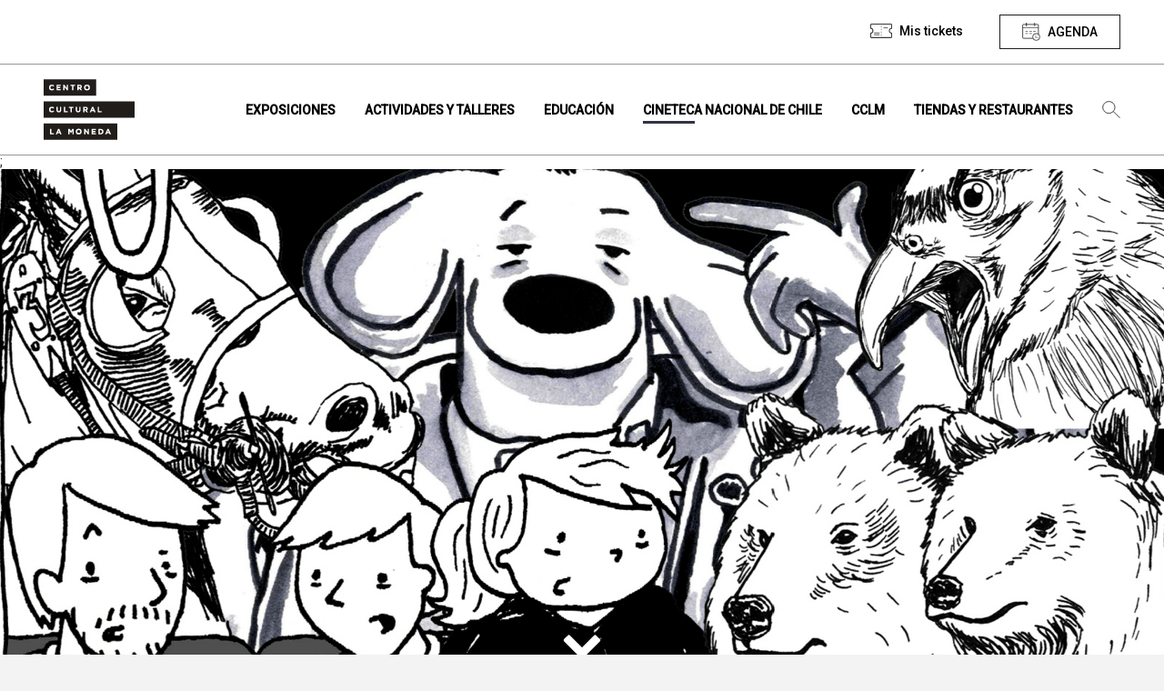

--- FILE ---
content_type: text/html; charset=UTF-8
request_url: https://www.cclm.cl/actividades/comiqueras/
body_size: 9174
content:
<!DOCTYPE html>
<html lang="es" class="no-js">

<head>
	<meta charset="UTF-8">
	<meta name="viewport" content="width=device-width, initial-scale=1.0">
	<meta http-equiv="X-UA-Compatible" content="ie=edge">
	<title>
		Centro Cultural La Moneda |
		COMIQUERAS - Centro Cultural La Moneda	</title>
	<style media="screen">
		main {
			background-color: #FFF;
		}
	</style>
	<!--ANGULAR+WORDPRESS-->
	<!-- Elemento necesario para el funcionamiento de Angular -->
		<!-- Elemento necesario para el funcionamiento de Angular -->

	<meta name="description" content="Un lugar de encuentro de diversas miradas">
	<!-- Google Tag Manager -->
<script>(function(w,d,s,l,i){w[l]=w[l]||[];w[l].push({'gtm.start':
new Date().getTime(),event:'gtm.js'});var f=d.getElementsByTagName(s)[0],
j=d.createElement(s),dl=l!='dataLayer'?'&l='+l:'';j.async=true;j.src=
'https://www.googletagmanager.com/gtm.js?id='+i+dl;f.parentNode.insertBefore(j,f);
})(window,document,'script','dataLayer','GTM-TTDVS8HM');</script>
<!-- End Google Tag Manager -->	<meta name='robots' content='index, follow, max-image-preview:large, max-snippet:-1, max-video-preview:-1' />

	<!-- This site is optimized with the Yoast SEO plugin v26.8 - https://yoast.com/product/yoast-seo-wordpress/ -->
	<title>COMIQUERAS - Centro Cultural La Moneda</title>
	<link rel="canonical" href="https://cclm.idastage.com/actividades/comiqueras/" />
	<meta property="og:locale" content="es_ES" />
	<meta property="og:type" content="article" />
	<meta property="og:title" content="COMIQUERAS - Centro Cultural La Moneda" />
	<meta property="og:url" content="https://cclm.idastage.com/actividades/comiqueras/" />
	<meta property="og:site_name" content="Centro Cultural La Moneda" />
	<meta property="article:modified_time" content="2022-09-28T19:14:24+00:00" />
	<meta property="og:image" content="https://i0.wp.com/cclm.idastage.com/web/wp-content/uploads/2022/09/Comiqueras.png?fit=2100%2C900&ssl=1" />
	<meta property="og:image:width" content="2100" />
	<meta property="og:image:height" content="900" />
	<meta property="og:image:type" content="image/png" />
	<meta name="twitter:card" content="summary_large_image" />
	<script type="application/ld+json" class="yoast-schema-graph">{"@context":"https://schema.org","@graph":[{"@type":"WebPage","@id":"https://cclm.idastage.com/actividades/comiqueras/","url":"https://cclm.idastage.com/actividades/comiqueras/","name":"COMIQUERAS - Centro Cultural La Moneda","isPartOf":{"@id":"https://www.cclm.cl/#website"},"primaryImageOfPage":{"@id":"https://cclm.idastage.com/actividades/comiqueras/#primaryimage"},"image":{"@id":"https://cclm.idastage.com/actividades/comiqueras/#primaryimage"},"thumbnailUrl":"https://cdn.cclm.cl/web/wp-content/uploads/2022/09/Comiqueras.png","datePublished":"2022-09-21T21:03:44+00:00","dateModified":"2022-09-28T19:14:24+00:00","breadcrumb":{"@id":"https://cclm.idastage.com/actividades/comiqueras/#breadcrumb"},"inLanguage":"es-CL","potentialAction":[{"@type":"ReadAction","target":["https://cclm.idastage.com/actividades/comiqueras/"]}]},{"@type":"ImageObject","inLanguage":"es-CL","@id":"https://cclm.idastage.com/actividades/comiqueras/#primaryimage","url":"https://cdn.cclm.cl/web/wp-content/uploads/2022/09/Comiqueras.png","contentUrl":"https://cdn.cclm.cl/web/wp-content/uploads/2022/09/Comiqueras.png","width":2100,"height":900},{"@type":"BreadcrumbList","@id":"https://cclm.idastage.com/actividades/comiqueras/#breadcrumb","itemListElement":[{"@type":"ListItem","position":1,"name":"Portada","item":"https://www.cclm.cl/"},{"@type":"ListItem","position":2,"name":"COMIQUERAS"}]},{"@type":"WebSite","@id":"https://www.cclm.cl/#website","url":"https://www.cclm.cl/","name":"Centro Cultural La Moneda","description":"Un lugar de encuentro de diversas miradas","potentialAction":[{"@type":"SearchAction","target":{"@type":"EntryPoint","urlTemplate":"https://www.cclm.cl/?s={search_term_string}"},"query-input":{"@type":"PropertyValueSpecification","valueRequired":true,"valueName":"search_term_string"}}],"inLanguage":"es-CL"}]}</script>
	<!-- / Yoast SEO plugin. -->


<link rel="alternate" type="application/rss+xml" title="Centro Cultural La Moneda &raquo; Feed" href="https://www.cclm.cl/feed/" />
<link rel="alternate" type="application/rss+xml" title="Centro Cultural La Moneda &raquo; Feed de comentarios" href="https://www.cclm.cl/comments/feed/" />
<link rel="alternate" title="oEmbed (JSON)" type="application/json+oembed" href="https://www.cclm.cl/wp-json/oembed/1.0/embed?url=https%3A%2F%2Fwww.cclm.cl%2Factividades%2Fcomiqueras%2F" />
<link rel="alternate" title="oEmbed (XML)" type="text/xml+oembed" href="https://www.cclm.cl/wp-json/oembed/1.0/embed?url=https%3A%2F%2Fwww.cclm.cl%2Factividades%2Fcomiqueras%2F&#038;format=xml" />
<style id='wp-img-auto-sizes-contain-inline-css' type='text/css'>
img:is([sizes=auto i],[sizes^="auto," i]){contain-intrinsic-size:3000px 1500px}
/*# sourceURL=wp-img-auto-sizes-contain-inline-css */
</style>
<style id='wp-emoji-styles-inline-css' type='text/css'>

	img.wp-smiley, img.emoji {
		display: inline !important;
		border: none !important;
		box-shadow: none !important;
		height: 1em !important;
		width: 1em !important;
		margin: 0 0.07em !important;
		vertical-align: -0.1em !important;
		background: none !important;
		padding: 0 !important;
	}
/*# sourceURL=wp-emoji-styles-inline-css */
</style>
<link rel='stylesheet' id='angular_styles-css' href='https://www.cclm.cl/web/wp-content/themes/theme-cclm/ticketera-cclm/dist/ticketera-cclm/styles.css' type='text/css' media='all' />
<link rel='stylesheet' id='mainCSS-css' href='https://www.cclm.cl/web/wp-content/themes/theme-cclm/dist/css/main.css' type='text/css' media='all' />
<link rel='stylesheet' id='jqueryui-css' href='https://www.cclm.cl/web/wp-content/themes/theme-cclm/dist/css/jquery-ui.css' type='text/css' media='all' />
<script type="text/javascript" src="https://www.cclm.cl/web/wp-content/themes/theme-cclm/dist/js/libs/jquery.min.js" id="jquery-js"></script>
<link rel="https://api.w.org/" href="https://www.cclm.cl/wp-json/" /><link rel="alternate" title="JSON" type="application/json" href="https://www.cclm.cl/wp-json/wp/v2/actividad/227822" /><link rel="EditURI" type="application/rsd+xml" title="RSD" href="https://www.cclm.cl/wp/xmlrpc.php?rsd" />
<meta name="generator" content="WordPress 6.9" />
<link rel='shortlink' href='https://www.cclm.cl/?p=227822' />

		<!-- <link href="https://fonts.googleapis.com/css?family=PT+Serif:400,400i,700,700i&display=swap" rel="stylesheet"> -->
	<link rel="icon" type="image/png" href="https://cdn.cclm.cl/web/wp-content/uploads/2020/02/iso.svg">

	<link rel="preload" href="https://www.cclm.cl/web/wp-content/themes/theme-cclm/dist/fonts/swiss721/s721_black.woff2" as="font" crossorigin="anonymous" />
	<link rel="preload" href="https://www.cclm.cl/web/wp-content/themes/theme-cclm/dist/fonts/swiss721/s721_black.woff" as="font" crossorigin="anonymous" />
	<link rel="preload" href="https://www.cclm.cl/web/wp-content/themes/theme-cclm/dist/fonts/swiss721/s721_black.ttf" as="font" crossorigin="anonymous" />

	<link rel="preload" href="https://www.cclm.cl/web/wp-content/themes/theme-cclm/dist/fonts/swiss721/s721_medium.woff2" as="font" crossorigin="anonymous" />
	<link rel="preload" href="https://www.cclm.cl/web/wp-content/themes/theme-cclm/dist/fonts/swiss721/s721_medium.woff" as="font" crossorigin="anonymous" />
	<link rel="preload" href="https://www.cclm.cl/web/wp-content/themes/theme-cclm/dist/fonts/swiss721/s721_medium.ttf" as="font" crossorigin="anonymous" />

	<link rel="preload" href="https://www.cclm.cl/web/wp-content/themes/theme-cclm/dist/fonts/swiss721/s721_bold.woff2" as="font" crossorigin="anonymous" />
	<link rel="preload" href="https://www.cclm.cl/web/wp-content/themes/theme-cclm/dist/fonts/swiss721/s721_bold.woff" as="font" crossorigin="anonymous" />
	<link rel="preload" href="https://www.cclm.cl/web/wp-content/themes/theme-cclm/dist/fonts/swiss721/s721_bold.ttf" as="font" crossorigin="anonymous" />

	<link rel="preload" href="https://www.cclm.cl/web/wp-content/themes/theme-cclm/dist/fonts/swiss721/s721_light.woff2" as="font" crossorigin="anonymous" />
	<link rel="preload" href="https://www.cclm.cl/web/wp-content/themes/theme-cclm/dist/fonts/swiss721/s721_light.woff" as="font" crossorigin="anonymous" />
	<link rel="preload" href="https://www.cclm.cl/web/wp-content/themes/theme-cclm/dist/fonts/swiss721/s721_light.ttf" as="font" crossorigin="anonymous" />
	<style>
		/*#wpadminbar{display: none;}*/
		/*Cambiar en PROD*/
		/* header, body {
		margin-top: 32px;
	} */

		@font-face {
			font-family: 'swis721_blk2_btblack';
			/* src: url('https://www.cclm.cl/web/wp-content/themes/theme-cclm/dist/fonts/swiss721/s721_black.woff2') format('woff2'),
	       url('https://www.cclm.cl/web/wp-content/themes/theme-cclm/dist/fonts/swiss721/s721_black.woff') format('woff'),
	       url('https://www.cclm.cl/web/wp-content/themes/theme-cclm/dist/fonts/swiss721/s721_black.ttf') format('truetype'); */
			src:
				local('s721_black'),
				url(/web/wp-content/themes/theme-cclm/dist/fonts/swiss721/s721_black.woff2) format('woff2'),
				url(/web/wp-content/themes/theme-cclm/dist/fonts/swiss721/s721_black.woff) format('woff'),
				url(/web/wp-content/themes/theme-cclm/dist/fonts/swiss721/s721_black.ttf) format('ttf');
			font-weight: normal;
			font-style: normal;
		}

		@font-face {
			font-family: 'swis721_md_btmedium';
			/* src: url('https://www.cclm.cl/web/wp-content/themes/theme-cclm/dist/fonts/swiss721/s721_medium.woff2') format('woff2'),
	       url('https://www.cclm.cl/web/wp-content/themes/theme-cclm/dist/fonts/swiss721/s721_medium.woff') format('woff'),
	       url('https://www.cclm.cl/web/wp-content/themes/theme-cclm/dist/fonts/swiss721/s721_medium.ttf') format('truetype'); */
			src:
				local('s721_medium'),
				url(/web/wp-content/themes/theme-cclm/dist/fonts/swiss721/s721_medium.woff2) format('woff2'),
				url(/web/wp-content/themes/theme-cclm/dist/fonts/swiss721/s721_medium.woff) format('woff'),
				url(/web/wp-content/themes/theme-cclm/dist/fonts/swiss721/s721_medium.ttf) format('ttf');
			font-weight: normal;
			font-style: normal;
		}

		@font-face {
			font-family: 'swis721_btbold';
			/* src: url('/dist/fonts/swiss721/s721_bold.woff2') format('woff2'),
		url('/dist/fonts/swiss721/s721_bold.woff') format('woff'),
		url('/dist/fonts/swiss721/s721_bold.ttf') format('truetype'); */
			src:
				local('s721_medium'),
				url(/web/wp-content/themes/theme-cclm/dist/fonts/swiss721/s721_bold.woff2) format('woff2'),
				url(/web/wp-content/themes/theme-cclm/dist/fonts/swiss721/s721_bold.woff) format('woff'),
				url(/web/wp-content/themes/theme-cclm/dist/fonts/swiss721/s721_bold.ttf) format('ttf');
			font-weight: normal;
			font-style: normal;
		}

		@font-face {
			font-family: 'swis721_lt_btlight';
			/* src: url('/dist/fonts/swiss721/s721_light.woff2') format('woff2'),
		url('/dist/fonts/swiss721/s721_light.woff') format('woff'),
		url('/dist/fonts/swiss721/s721_light.ttf') format('truetype'); */
			src:
				local('s721_medium'),
				url(/web/wp-content/themes/theme-cclm/dist/fonts/swiss721/s721_light.woff2) format('woff2'),
				url(/web/wp-content/themes/theme-cclm/dist/fonts/swiss721/s721_light.woff) format('woff'),
				url(/web/wp-content/themes/theme-cclm/dist/fonts/swiss721/s721_light.ttf) format('ttf');
			font-weight: normal;
			font-style: normal;
		}
	</style>

	<!-- Angular Needed -->
	<link href="https://fonts.googleapis.com/css?family=Roboto:300,400,500&display=swap" rel="stylesheet">
	<link href="https://fonts.googleapis.com/icon?family=Material+Icons" rel="stylesheet">
<link rel='stylesheet' id='vue-datepicker-css' href='https://www.cclm.cl/web/wp-content/themes/theme-cclm/dist/css/vue-datepicker.css' type='text/css' media='all' />
</head>

<body class="wp-singular actividad-template-default single single-actividad postid-227822 wp-theme-theme-cclm no-scrolled" data-home="https://www.cclm.cl" data-path="https://www.cclm.cl/web/wp-content/themes/theme-cclm/" data-update="7/10/2025" data-source="kubernetes-update" data-jr-watermark="10/02/2025">
	<!-- Google Tag Manager (noscript) -->
	<noscript><iframe src="https://www.googletagmanager.com/ns.html?id=GTM-TTDVS8HM" height="0" width="0" style="display:none;visibility:hidden"></iframe></noscript>
	<!-- End Google Tag Manager (noscript) --><style media="screen">
#closeMisTickets { margin-top: .5rem; }
#misTicketsFooter { border-top: 2px solid #3a3a3a; margin: 0 1rem; padding: 1rem 1rem; }
#misTicketsFooter a { text-decoration: underline; }
#misTicketsFooter a:hover { font-weight: bold; }
</style>
<header id="nav" class="header-bar" data-module="nav-bar" data-role="stickyheader" data-top="100" data-offset="0" data-stopper="#footer">
	<section class="top-bar hide@medium">
		<div class="container container--nav">

			<nav class="top-bar__items top-bar__items--desktop" data-area-name="desktop-top">
				<ul class="top-bar__menu hide@medium" data-mutable="medium-down" data-desktop-area="desktop-top" data-mobile-area="mobile-top">
										
											<li class="menu-item">
							<a href="#" title="Ver mis tickets" class="no-touch top-bar__button top-bar__button--tickets" data-touch="false" id="deployMenuMisTickets"><span>Mis tickets</span></a>
						</li>
										
					<li class="menu-item">
						<button title="Agenda" class="no-touch top-bar__button top-bar__button--agenda" data-touch="false" data-func="toggleActive" data-target="[data-role='agenda']" data-behavior="scrollTop" data-button="agenda" data-skip-calendar>
							<span>Agenda</span>
							<span class="onlyWhenActive hide">Cerrar</span>
						</button>
					</li>
				</ul>
				<ul id="menu-footer" class="top-bar__menu show@medium" data-mutable="medium-down" data-desktop-area="desktop-top" data-mobile-area="mobile-top"><li id="menu-item-294" class="menu-item menu-item-type-post_type menu-item-object-page menu-item-294 no-touch" data-role="touch-submenu"><a title="Ir a Términos y condiciones" href="https://www.cclm.cl/terminos-y-condiciones-cclm/" data-touch="false"><span>Términos y condiciones</span></a></li>
<li id="menu-item-295" class="menu-item menu-item-type-post_type menu-item-object-page menu-item-295 no-touch" data-role="touch-submenu"><a title="Ir a Arriendo de espacios" href="https://www.cclm.cl/arriendo-de-espacios/" data-touch="false"><span>Arriendo de espacios</span></a></li>
<li id="menu-item-299" class="menu-item menu-item-type-post_type menu-item-object-page menu-item-299 no-touch" data-role="touch-submenu"><a title="Ir a Mapa del sitio" href="https://www.cclm.cl/mapa-del-sitio/" data-touch="false"><span>Mapa del sitio</span></a></li>
<li id="menu-item-296" class="menu-item menu-item-type-post_type menu-item-object-page menu-item-296 no-touch" data-role="touch-submenu"><a title="Ir a Contacto" href="https://www.cclm.cl/contacto/" data-touch="false"><span>Contacto</span></a></li>
<li id="menu-item-4181" class="menu-item menu-item-type-post_type menu-item-object-page menu-item-4181 no-touch" data-role="touch-submenu"><a title="Ir a Noticias" href="https://www.cclm.cl/noticias/" data-touch="false"><span>Noticias</span></a></li>
<li id="menu-item-262487" class="menu-item menu-item-type-post_type menu-item-object-page menu-item-262487 no-touch" data-role="touch-submenu"><a title="Ir a Transparencia" href="https://www.cclm.cl/cclm/quienes-somos/transparencia/" data-touch="false"><span>Transparencia</span></a></li>
<li id="menu-item-424945" class="menu-item menu-item-type-post_type menu-item-object-page menu-item-424945 no-touch" data-role="touch-submenu"><a title="Ir a Trabaja con nosotros" href="https://www.cclm.cl/cclm/quienes-somos/trabaja-con-nosotros/" data-touch="false"><span>Trabaja con nosotros</span></a></li>
<li id="menu-item-297" class="menu-item menu-item-type-post_type menu-item-object-page menu-item-297 no-touch" data-role="touch-submenu"><a title="Ir a Preguntas frecuentes" href="https://www.cclm.cl/faqs/" data-touch="false"><span>Preguntas frecuentes</span></a></li>
</ul>			</nav>

		</div>
	</section>
	<section class="nav-bar">
		<div class="container no-gutter@medium">
			<div class="nav-bar__holder" data-equalize="target" data-mq="medium-down" data-eq-target="[data-nav-eq]">
				<div class="nav-bar__mobile-head show@medium">

					<div class="row w-100">

						<div class="gr-3 no-gutter flex-middle flex-center">
							<button class="icon--menu" aria-label="Ver menú" data-role="nav-deployer" style="line-height: 0; padding: 0;"></button>
						</div>

					<div class="gr-4 flex-middle flex-center">
						<a title="Home" href="https://www.cclm.cl">
							<img src="https://cdn.cclm.cl/web/wp-content/uploads/2020/02/logo_negro.svg" class="img-fluid logo-cclm" alt="Logo" style="max-width: 100px;"/>
						</a>
					</div>						<div class="gr-5 no-gutter flex-middle buttons-nav-mobile">
							<a href="https://www.cclm.cl/en/home" title="Go to COMIQUERAS" class="no-touch top-bar__button top-bar__button--language" data-touch="false" aria-label="Go to english site" lang="en"></a>
							<li class="menu-item" style="width: fit-content; line-height: 0">
								<button class="icon--agenda btn-nav-mobile" aria-label="Ver menú" data-touch="false" data-func="toggleActive" data-target="[data-role='agenda']" data-behavior="scrollTop" data-button="agenda"></button>
							</li>
							<!-- <button class="nav-bar__mobile-search show@medium" aria-label="Ver menú" data-touch="false" data-role="search-deployer"></button> -->
							<li class="menu-item search" style="width: fit-content; margin-top: 0;">
								<button class="icon btn-search btn-nav-mobile" aria-label="Búsqueda" data-touch="false" data-role="search-deployer"></button>
							</li>
						</div>

					</div>

				</div>

				<div class="nav-bar__mobile-head hide@medium">
					<button class="nav-bar__mobile-search show@medium" aria-label="Ver menú" data-role="search-deployer"></button>
					<button class="nav-bar__mobile-menu show@medium" aria-label="Ver menú" data-role="nav-deployer">
						<span></span>
					</button>
					<div class="nav-bar__brand">
						<a class="app-brand" title="Home" href="https://www.cclm.cl">
							<img src="https://cdn.cclm.cl/web/wp-content/uploads/2020/02/logo_negro.svg" class="app-brand__logo" alt="Logo Centro Cultural La Moneda" />
							<img src="https://cdn.cclm.cl/web/wp-content/uploads/2020/02/iso.svg" class="app-brand__logo app-brand__logo--sticky" alt="Iso Centro Cultural La Moneda" />
						</a>
					</div>
				</div>

				<div class="nav-bar__body" data-role="nav-body">
					<!-- <div class="nav-bar__body" data-role="nav-body" style="height: 100vh;"> -->
					<div class="nav-bar__menu-holder h-100vh">

						<ul id="menu-principal" class="nav-bar__menu"><li id="menu-item-132" class="menu-item menu-item-type-post_type menu-item-object-page menu-item-132 no-touch" data-role="touch-submenu"><a title="Ir a Exposiciones" href="https://www.cclm.cl/exposiciones/" data-touch="false"><span>Exposiciones</span></a></li>
<li id="menu-item-146" class="menu-item menu-item-type-post_type menu-item-object-page menu-item-146 no-touch" data-role="touch-submenu"><a title="Ir a Actividades y talleres" href="https://www.cclm.cl/actividades-y-talleres/" data-touch="false"><span>Actividades y talleres</span></a></li>
<li id="menu-item-145" class="menu-item menu-item-type-post_type menu-item-object-page menu-item-145 no-touch" data-role="touch-submenu"><a title="Recursos educativos, espacio lector, visitas mediadas y más." href="https://www.cclm.cl/educacion/" data-touch="false"><span>Educación</span></a></li>
<li id="menu-item-147" class="menu-item menu-item-type-post_type menu-item-object-page menu-item-147 no-touch current-page-ancestor" data-role="touch-submenu"><a title="Ir a Cineteca Nacional de Chile" href="https://www.cclm.cl/cineteca-nacional-de-chile/" data-touch="false"><span>Cineteca Nacional de Chile</span></a></li>
<li id="menu-item-144" class="menu-item menu-item-type-post_type menu-item-object-page menu-item-144 no-touch" data-role="touch-submenu"><a title="Quienes somos, historia, horarios y servicios." href="https://www.cclm.cl/cclm/" data-touch="false"><span>CCLM</span></a></li>
<li id="menu-item-143" class="menu-item menu-item-type-post_type menu-item-object-page menu-item-143 no-touch" data-role="touch-submenu"><a title="Ir a Tiendas y restaurantes" href="https://www.cclm.cl/tiendas/" data-touch="false"><span>Tiendas y restaurantes</span></a></li>
<li class="menu-item only-sticked hide@medium"><button title="Agenda" class="no-touch top-bar__button top-bar__button--agenda" data-touch="false" aria-label="Ver agenda" data-func="toggleActive" data-target="[data-role=agenda]" data-behavior="scrollTop" data-button="agenda"><span></span><span class="onlyWhenActive hide"></span></button></li><li class="menu-item search hide@medium" style="padding-left: 1rem;"><button class="icon btn-search btn-nav-mobile" aria-label="Búsqueda" data-touch="false" data-role="search-deployer"></button></li><li class="menu-item show@medium" style="border-top: 1px solid #fff; padding-top: 1rem;"><form action="/" method="get" class="search-module" style="background: #211d1a; padding: 0 .75rem;"><input type="text" class="search-input w-75" id="s" name="s" placeholder="Búsqueda" tabindex="1" autocomplete="off" style="border: none; font-size: 12px;"/><button type="submit" class="search-button no-touch" style="background-color: white; border-left: 1px solid; color: #211d1a;">Buscar</button></form></li></ul>						<div data-area-name="mobile-top"></div>
					</div>
					<button type="button" name="button" data-role="nav-deployer" class="icon--quit show@medium btn-close-search" style="-webkit-appearance: none; background-color: transparent; border: none;"></button>
				</div>
			</div>
		</div>
	</section>
	<div class="nav-bar__search" data-role="search-body">
		<div class="container no-gutter@medium" data-area-name="desktop-search">
			<form action="/" method="get" class="search-module" data-mutable="medium-down" data-desktop-area="desktop-search" data-mobile-area="mobile-search">
				<input type="text" class="search-input" id="s" name="s" placeholder="Ingresa tu búsqueda" tabindex="1" autocomplete="off">
				<button type="submit" class="search-button no-touch">Buscar</button>
			</form>
		</div>
	</div>
	<section class="menu-mis-tickets-container" id="menuMisTicketsContainer">
		<div class="menu-mis-tickets-veil" id="menuMisTicketsVeil"></div>
		<div class="menu-mis-tickets-body" id="menuMisTicketsBody">
			<div class="menu-mis-tickets-header" style="background-color: #3a3a3a; position: relative; padding: 1rem;">
				<h2 class="case-upper" style="margin: 0; color: white; font-size: 20px;">Mis tickets</h2>
				<button type="button" name="button" id="collapseMenuMisTickets" style="background: #ffffff; border-radius: 50%; line-height: 1; padding: .25rem .5rem; position: absolute; right: 1rem; top: 50%; transform: translateY(-50%); color: #3a3a3a; font-weight: bold;">X</button>
			</div>
			<div class="menu-mis-tickets-content" id="misTicketsContent" style="background-color: #fff; overflow-y: scroll; max-height: calc(100vh - 200px);">
				<div class="" id="menuMisTicketsPorPagar">

				</div>
				<div class="">
					<div style="background-color: #3a3a3a; padding: 1rem;">
						<h3 style="margin: 0; color: white; font-size: 16px;">Mis tickets comprados</h3>
						<span style="font-size: 12px; color: white;">Visualiza todos tus tickets y vuelve a descargar si es necesario.</span>
					</div>
					<div class="" id="menuMisTicketsPagados">

					</div>
				</div>
				<div class="hide" id="menuMisTicketsNoLogin" style="padding: 3rem 2rem;">
										<div class="font-righted">
						<button title="Agenda" class="no-touch top-bar__button top-bar__button--agenda" data-touch="false" data-func="toggleActive" data-target="[data-role='agenda']" data-behavior="scrollTop" data-button="agenda" data-close-mis-tickets id="closeMisTickets">
							<span>Agenda</span>
						</button>
					</div>
				</div>
			</div>
			<div id="misTicketsFooter">
				<!-- <div class="" id="menuMisTicketsDisclaimer"> -->
					<span style="font-size: 12px; letter-spacing: 1px"></span>
				<!-- </div> -->
			</div>
		</div>
	</section>
</header>

<main class="animain" data-role="horizon-navigation">
	<input type="hidden" id="cclm_theme_url" value="https://www.cclm.cl/web/wp-content/themes/theme-cclm">
	<input type="hidden" id="cclm_admin_ajax_url" value="https://www.cclm.cl/wp/wp-admin/admin-ajax.php">
	<input type="hidden" id="cclm_site_url" value="https://www.cclm.cl">
	
	<section class="horizon horizon--agenda" id="agenda-dynamic-container">
		 <div class="box box--info box--info--highlights">
    <div class="box__body" data-role="agenda">

        <div id="app-agenda">
            <section class="gutter-vertical-4" id="calendarTitle">
                <section class="relative">
                    <div class="container container--calendar font-centered">
                        <h2 class="case-upper title-agenda no-margin">Calendario de actividades</h2>
                        <div class="row">
                            <div class="gr-12 no-gutter-vertical">
                                <!-- Vue datepicker -->
                                <datepicker @date-selected="loadAgendaData"></datepicker>

                                <input type="hidden" name="site-url" id="site-url" value="https://www.cclm.cl">
                            </div>
                        </div>
                        <a href="#calendarTitle" title="Volver al calendario" id="calendarAnchor" style="display: block; margin: 2rem 0 1rem; font-weight: bold; text-decoration: underline;">Volver al calendario</a>
                        <span id="actual-date">{{ formattedDate }}</span>
                    </div>
                </section>

                <!-- SECTION EXPOSICIONES -->
                <agenda-section
                    :items="exposiciones"
                    :loading="loadingExposiciones"
                    type="exposiciones"
                    title="Exposiciones"
                    empty-message="No contamos con exposiciones para este día.">
                </agenda-section>

                <!-- SECTION CINETECA -->
                <agenda-section
                    :items="cineteca"
                    :loading="loadingCineteca"
                    type="cineteca"
                    title="Cineteca Nacional de Chile"
                    empty-message="No contamos con funciones para este día.">
                </agenda-section>

                <!-- SECTION ACTIVIDADES -->
                <agenda-section
                    :items="actividades"
                    :loading="loadingActividades"
                    type="actividades"
                    title="Otras actividades"
                    empty-message="No contamos con actividades para este día.">
                </agenda-section>

                <div class="container">
                    <div class="row">
                        <div class="gr-12 gutter-top-2 font-centered">
                            <button type="button" name="button" class="button--back-up" data-func="toggleActive" data-behavior="scrollTop" data-target="[data-role='agenda']" data-button="agenda"></button>
                        </div>
                    </div>
                </div>

            </section>
        </div>

    </div>
</div>
	</section>;
	
<section class="horizon no-gutter" data-inactive>
  <figure>
    <img
      src="https://cdn.cclm.cl/web/wp-content/uploads/2022/09/Comiqueras-2100x900.png"
      alt="Imagen"
      class="img-fluid">
  </figure>
  <button type="button" class="button--next-section" data-next-section></button>
</section>

<section class="horizon gutter-top-4" data-inactive>
  <div class="container">
    <div class="row">
      <div class="gr-9 gr-12@tablet gutter-double gutter@tablet">
        <h1 class="content__title">COMIQUERAS</h1>
        <span class="content__subtitle">ACTIVIDAD PRESENCIAL</span>
      </div>

      <div class="gr-3 gr-3@medium prefix-0@medium gr-12@tablet gutter-double gutter@tablet">
        <div class="share--container">
  <span class="hide" id="copiedToClipboard" style="position: absolute; top: -8px; width: 100%; text-align: right; right: 16px;">¡Copiado al cortapapeles!</span>
  <!-- <a href="#" title="Compartir" class="button button--ghost-dark button--share"></a> -->
  <button title="Compartir" class="button button--ghost-dark button--share">Compartir</button>
  <div class="row no-margin">
    <!-- <div class="gr-4">
      <a title="Compartir en instagram" class="internal social-link instagram"></a>
    </div> -->
    <div class="gr-3">
      <a href="https://wa.me/?text=https://www.cclm.cl/actividades/comiqueras/" title="Compartir whatsapp" class="internal social-link icon-whatsapp" data-show-count="false" target="_blank"></a>
    </div>
    <div class="gr-3">
      <a href="https://twitter.com/share?url=https://www.cclm.cl/actividades/comiqueras/&text=COMIQUERAS" title="Compartir twitter" class="internal social-link twitter" data-show-count="false" target="_blank"></a>
      <script async src="https://platform.twitter.com/widgets.js" charset="utf-8"></script>
    </div>
    <div class="gr-3">
      <a href="https://www.facebook.com/sharer/sharer.php?u=https://www.cclm.cl/actividades/comiqueras/" target="_blank" title="Compartir facebook" class="internal social-link facebook"></a>
    </div>
    <div class="gr-3">
      <a href="javascript:;" title="Copiar al cortapapeles" class="internal social-link icon-content_copy" onclick="navigator.clipboard.writeText('https://www.cclm.cl/actividades/comiqueras/'); showClipboardMessage()"></a>
    </div>
  </div>
</div>
<script>
function showClipboardMessage() {
  document.getElementById('copiedToClipboard').classList.remove('hide');
  setTimeout(function(){
    document.getElementById('copiedToClipboard').classList.add('hide');
  }, 2000);
}
</script>
      </div>

      <div class="gr-6 gr-12@tablet gutter-double gutter@tablet br-right">
        <div class="content__excerpt"><div>
<p><span lang="ES"><strong>CCLM</strong> te invita a conocer y adquirir las diversas publicaciones de <strong>Comiqueras</strong>, una exhibición del catálogo de historietas, fanzines, prints, ilustraciones y originales de las autoras <strong>Supnem</strong> y <strong>Oficinismo</strong>.</span></p>
<hr />
<p><strong>Comiqueras</strong> es un proyecto que reúne a tres historietistas chilenas de larga trayectoria en el mundo del fanzine, con más de diez publicaciones cada una.</p>
</div>
</div>
              </div>

      <div class="gr-6 gr-12@tablet gutter-double gutter@tablet">
        <span class="coordinates__title">Coordenadas</span>

                  <div class="singles--coordinates">
            <div class="content__excerpt"><div class="coordinates__date">Sábado 24 y domingo 25 de septiembre | 2022</div>
<div class="coordinates__time">10:00 a 18:30 horas</div>
<div class="singles--coordinates"><span class="w-light">Hall central | Nivel -3</span></div>
<div class="singles--coordinates"><span class="w-light">Entrada liberada</span></div>
<hr />
<div class="singles--coordinates"><span class="w-light">Ilustración © Oficinismo</span></div>
</div>
          </div>
        
      </div>

      <div class="gr-3 gr-6@tablet gr-12@small prefix-3 prefix-0@tablet gutter-double gutter@tablet gutter-top-4">
              </div>
          </div>
  </div>
</section>




  
            <section class="horizon gutter-top-4 wait" data-reveal="fade-up" data-horizon data-offset="500" data-inactive>
        <div class="row no-margin">
          <div class="cover__title__container">
            <hr class="cover__title__hr">
            <h2 class="cover__title__text">Colabora</h2>
          </div>
        </div>
        <div class="container">
          <div class="row">
                                          <div class="gr-3 gr-4@tablet gr-12@phablet descflex jcontent-center">
                  <img src="https://cdn.cclm.cl/web/wp-content/uploads/2022/09/mincap-centrado-pequeno-500x500.jpg" alt="Imagen"
                    class="cover-img filter-grayscale--full img-restricted" />
                </div>
                                    </div>
        </div>
      </section>
      


</main>
<footer id="footer" class="footer-group">

	<section class="footer-end gutter-vertical-2@tablet">
		<div class="container">
			<div class="row row-align-center row-align-middle hide@tablet-up">
				<div class="gr-2 gr-12@tablet">
					<img src="https://cdn.cclm.cl/web/wp-content/uploads/2025/12/logo-20-anos-web.png" class="logo-cclm" alt="Logo Centro Cultural La Moneda">
				</div>
				<div class="gr-10 gr-12@tablet">
					<ul id="menu-footer" class="footer-bar__final"><li id="menu-item-294" class="menu-item menu-item-type-post_type menu-item-object-page menu-item-294 no-touch" data-role="touch-submenu"><a title="Ir a Términos y condiciones" href="https://www.cclm.cl/terminos-y-condiciones-cclm/" data-touch="false"><span>Términos y condiciones</span></a></li>
<li id="menu-item-295" class="menu-item menu-item-type-post_type menu-item-object-page menu-item-295 no-touch" data-role="touch-submenu"><a title="Ir a Arriendo de espacios" href="https://www.cclm.cl/arriendo-de-espacios/" data-touch="false"><span>Arriendo de espacios</span></a></li>
<li id="menu-item-299" class="menu-item menu-item-type-post_type menu-item-object-page menu-item-299 no-touch" data-role="touch-submenu"><a title="Ir a Mapa del sitio" href="https://www.cclm.cl/mapa-del-sitio/" data-touch="false"><span>Mapa del sitio</span></a></li>
<li id="menu-item-296" class="menu-item menu-item-type-post_type menu-item-object-page menu-item-296 no-touch" data-role="touch-submenu"><a title="Ir a Contacto" href="https://www.cclm.cl/contacto/" data-touch="false"><span>Contacto</span></a></li>
<li id="menu-item-4181" class="menu-item menu-item-type-post_type menu-item-object-page menu-item-4181 no-touch" data-role="touch-submenu"><a title="Ir a Noticias" href="https://www.cclm.cl/noticias/" data-touch="false"><span>Noticias</span></a></li>
<li id="menu-item-262487" class="menu-item menu-item-type-post_type menu-item-object-page menu-item-262487 no-touch" data-role="touch-submenu"><a title="Ir a Transparencia" href="https://www.cclm.cl/cclm/quienes-somos/transparencia/" data-touch="false"><span>Transparencia</span></a></li>
<li id="menu-item-424945" class="menu-item menu-item-type-post_type menu-item-object-page menu-item-424945 no-touch" data-role="touch-submenu"><a title="Ir a Trabaja con nosotros" href="https://www.cclm.cl/cclm/quienes-somos/trabaja-con-nosotros/" data-touch="false"><span>Trabaja con nosotros</span></a></li>
<li id="menu-item-297" class="menu-item menu-item-type-post_type menu-item-object-page menu-item-297 no-touch" data-role="touch-submenu"><a title="Ir a Preguntas frecuentes" href="https://www.cclm.cl/faqs/" data-touch="false"><span>Preguntas frecuentes</span></a></li>
</ul>				</div>
			</div>
			<div class="row">
				<div class="gr-2 gr-12@tablet hide@tablet">
					<img src="https://cdn.cclm.cl/web/wp-content/uploads/2025/12/logo-20-anos-web.png" class="logo-cclm" alt="Logo Centro Cultural La Moneda">
				</div>
				<div class="gr-4 gr-12@tablet gutter-top-2@tablet">
					<div class="information-wrapper">
						<div class="location no-margin-top">
							<span class="location--main">Plaza de la Ciudadanía 26<br>Santiago Chile | Metro La Moneda</span>
						</div>
						<div class="information">
							<span class="phone--main">(+56) 2 2355 6500</span>
						</div>
						<!-- FV: Jira 2430 pidieron quitarlo -->
						<!-- <div class="information">
							<span class="whatsapp--main">(+56) 9 7691 4153</span>
						</div> -->
					</div>
				</div>
				<div class="gr-4 gr-12@tablet gutter-top-2@tablet">
					<div class="information no-margin-top">
						<p>Exposiciones: martes a domingo | 10:15 - 18:45 horas<br />
Tiendas y restaurantes: lunes a domingo | 10:00 a 19:00 horas<br />
Cerrado: 01 de enero, 01 de mayo, 18 y 19 de septiembre y 25 de diciembre.</p>
					</div>
				</div>
				<div class="gr-2 gr-12@tablet gutter-top-2@tablet">
					<ul id="menu-rrss" class="footer-bar__social"><li class="menu-item menu-item-type-custom menu-item-object-custom no-touch" data-role="touch-submenu"><a title="SÍGUENOS" href="#" data-touch="false" class="no-touch"><span>SÍGUENOS</span></a></li><li id="menu-item-307" class="menu-item menu-item-307 no-touch" data-role="touch-submenu"><a target="_blank" title="Ir a @CCPLM" href="https://www.instagram.com/CCPLM/" class="social-link instagram   menu-item-type-custom menu-item-object-custom" data-touch="false"></span></a></li>
<li id="menu-item-308" class="menu-item menu-item-308 no-touch" data-role="touch-submenu"><a target="_blank" title="Ir a @CCPLM" href="https://twitter.com/ccplm" class="social-link twitter   menu-item-type-custom menu-item-object-custom" data-touch="false"></span></a></li>
<li id="menu-item-309" class="menu-item menu-item-309 no-touch" data-role="touch-submenu"><a target="_blank" title="Ir a @CCPLM" href="https://facebook.com/centro.cultural.la.moneda/" class="social-link facebook   menu-item-type-custom menu-item-object-custom" data-touch="false"></span></a></li>
<li id="menu-item-310" class="menu-item menu-item-310 no-touch" data-role="touch-submenu"><a target="_blank" title="Ir a @CCPLM" href="https://www.youtube.com/channel/UCW7O8AszwWy4U71ZIEbi2Og" class="social-link youtube   menu-item-type-custom menu-item-object-custom" data-touch="false"></span></a></li>
</ul>				</div>
			</div>
			<div class="row row-align-center row-align-middle gutter-top-2 hide@tablet">
				<div class="gr-12">
					<ul id="menu-footer" class="footer-bar__final"><li class="menu-item menu-item-type-post_type menu-item-object-page menu-item-294 no-touch" data-role="touch-submenu"><a title="Ir a Términos y condiciones" href="https://www.cclm.cl/terminos-y-condiciones-cclm/" data-touch="false"><span>Términos y condiciones</span></a></li>
<li class="menu-item menu-item-type-post_type menu-item-object-page menu-item-295 no-touch" data-role="touch-submenu"><a title="Ir a Arriendo de espacios" href="https://www.cclm.cl/arriendo-de-espacios/" data-touch="false"><span>Arriendo de espacios</span></a></li>
<li class="menu-item menu-item-type-post_type menu-item-object-page menu-item-299 no-touch" data-role="touch-submenu"><a title="Ir a Mapa del sitio" href="https://www.cclm.cl/mapa-del-sitio/" data-touch="false"><span>Mapa del sitio</span></a></li>
<li class="menu-item menu-item-type-post_type menu-item-object-page menu-item-296 no-touch" data-role="touch-submenu"><a title="Ir a Contacto" href="https://www.cclm.cl/contacto/" data-touch="false"><span>Contacto</span></a></li>
<li class="menu-item menu-item-type-post_type menu-item-object-page menu-item-4181 no-touch" data-role="touch-submenu"><a title="Ir a Noticias" href="https://www.cclm.cl/noticias/" data-touch="false"><span>Noticias</span></a></li>
<li class="menu-item menu-item-type-post_type menu-item-object-page menu-item-262487 no-touch" data-role="touch-submenu"><a title="Ir a Transparencia" href="https://www.cclm.cl/cclm/quienes-somos/transparencia/" data-touch="false"><span>Transparencia</span></a></li>
<li class="menu-item menu-item-type-post_type menu-item-object-page menu-item-424945 no-touch" data-role="touch-submenu"><a title="Ir a Trabaja con nosotros" href="https://www.cclm.cl/cclm/quienes-somos/trabaja-con-nosotros/" data-touch="false"><span>Trabaja con nosotros</span></a></li>
<li class="menu-item menu-item-type-post_type menu-item-object-page menu-item-297 no-touch" data-role="touch-submenu"><a title="Ir a Preguntas frecuentes" href="https://www.cclm.cl/faqs/" data-touch="false"><span>Preguntas frecuentes</span></a></li>
</ul>				</div>
			</div>
					</div>
	</section>

			<section class="footer-bar">
			<div class="container">
				<div class="row">
					<div class="gr-adapt gr-12@tablet gutter-right-4@tablet-up">
						<div class="footer-bar__colaboradores">
							<div class="footer-bar__colaboradores__header">
																	<span class="footer-bar__colaboradores__title">
										Colaborador institucional									</span>
															</div>
															<div class="footer-bar__colaboradores__list">
									<img src='https://cdn.cclm.cl/web/wp-content/uploads/2022/02/LOGO-MINCAP2.png' alt='Logo Colaborador'>								</div>
													</div>
					</div>
					<div class="gr-grow gr-12@tablet  gutter-top-2@tablet">
						<div class="footer-bar__colaboradores">
							<div class="footer-bar__colaboradores__header">
								<span class="footer-bar__colaboradores__line hide@tablet-up"></span>
																	<span class="footer-bar__colaboradores__title">
										Alianzas corporativas 									</span>
																<span class="footer-bar__colaboradores__line"></span>
							</div>

															<div class="footer-bar__colaboradores__list">
									<img src='https://cdn.cclm.cl/web/wp-content/uploads/2022/02/bloomberga-footer.png' alt='Logo Miembro'><img src='https://cdn.cclm.cl/web/wp-content/uploads/2024/05/CNN-4.png' alt='Logo Miembro'>								</div>
													</div>
					</div>
				</div>
			</div>
		</section>
	

	<section class="footer-copyrigth gutter-vertical-2@tablet">
		<div class="container">
			<div class="row">
				<p>© 2021 CENTRO CULTURAL LA MONEDA</p>
				<div class="ley-transparencia">
					<a href="https://www.portaltransparencia.cl/PortalPdT/directorio-de-organismos-regulados/?org=FU018" target="_blank">
						<p>TRANSPARENCIA ACTIVA – LEY DE TRANSPARENCIA</p>
					</a>
					<a href="https://www.portaltransparencia.cl/PortalPdT/directorio-de-organismos-regulados/?org=FU018" target="_blank">
						<img src="https://cdn.cclm.cl/web/wp-content/uploads/2024/05/TA-gris-removebg-preview.png" class="logo-ley-transparencia" alt="Logo Ley Transparencia">
					</a>
				</div>
									<div class="ley-transparencia">
						<a href="https://www.portaltransparencia.cl/PortalPdT/web/guest/directorio-de-organismos-regulados?p_p_id=pdtorganismos_WAR_pdtorganismosportlet&orgcode=fd88e38120fb69b59482891380d19c71" target="_blank">
							<p>Solicitar información</p>
						</a>
						<a href="https://www.portaltransparencia.cl/PortalPdT/web/guest/directorio-de-organismos-regulados?p_p_id=pdtorganismos_WAR_pdtorganismosportlet&orgcode=fd88e38120fb69b59482891380d19c71" target="_blank">
							<img src="https://cdn.cclm.cl/web/wp-content/uploads/2024/11/SAI-blanco-1.png" class="logo-ley-transparencia p-5" alt="Logo Solicitar Información">
						</a>
					</div>
							</div>
		</div>
	</section>

	
	<script type="speculationrules">
{"prefetch":[{"source":"document","where":{"and":[{"href_matches":"/*"},{"not":{"href_matches":["/wp/wp-*.php","/wp/wp-admin/*","https://cdn.cclm.cl/web/wp-content/uploads/*","/web/wp-content/*","/web/wp-content/plugins/*","/web/wp-content/themes/theme-cclm/*","/*\\?(.+)"]}},{"not":{"selector_matches":"a[rel~=\"nofollow\"]"}},{"not":{"selector_matches":".no-prefetch, .no-prefetch a"}}]},"eagerness":"conservative"}]}
</script>
<script type="text/javascript" src="https://www.cclm.cl/web/wp-content/themes/theme-cclm/dist/js/libs/jquery-ui.min.js" id="jqueryUI-js"></script>
<script type="text/javascript" src="https://www.cclm.cl/web/wp-content/themes/theme-cclm/dist/js/main.js" id="mainJS-js"></script>
<script type="text/javascript" src="https://www.cclm.cl/web/wp-content/themes/theme-cclm/dist/js/libs/jquery.validate.min.js" id="jqueryValidate-js"></script>
<script type="text/javascript" src="https://www.cclm.cl/web/wp-content/themes/theme-cclm/dist/js/src/slickControl.min.js" id="slickControl-js"></script>
<script type="text/javascript" src="https://www.cclm.cl/web/wp-content/themes/theme-cclm/dist/js/libs/qrcode.js" id="qrcode-js"></script>
<script type="text/javascript" src="https://www.cclm.cl/web/wp-content/themes/theme-cclm/dist/js/libs/html2pdf.js" id="html2pdf-js"></script>
<script type="text/javascript" src="https://cdn.jsdelivr.net/npm/vue@2.6.14/dist/vue.min.js" id="vue-js"></script>
<script type="text/javascript" src="https://unpkg.com/axios@1.1.3/dist/axios.min.js" id="axios-js"></script>
<script type="text/javascript" src="https://www.cclm.cl/web/wp-content/themes/theme-cclm/dist/js/src/vue/v-agenda.js" id="v-agenda-js"></script>
</footer>
<!--Por https://ida.cl-->
</body>

</html>
<!--
Performance optimized by W3 Total Cache. Learn more: https://www.boldgrid.com/w3-total-cache/?utm_source=w3tc&utm_medium=footer_comment&utm_campaign=free_plugin

Object Caching 0/0 objects using Redis
Page Caching using Redis{w3tc_pagecache_reject_reason}
Content Delivery Network via S3-compatible: cdn.cclm.cl

Served from: www.cclm.cl @ 2026-01-25 07:15:44 by W3 Total Cache
-->

--- FILE ---
content_type: image/svg+xml
request_url: https://www.cclm.cl/web/wp-content/themes/theme-cclm/dist/img/icons/calendar_black.svg
body_size: -80
content:
<svg id="Capa_1" data-name="Capa 1" xmlns="http://www.w3.org/2000/svg" viewBox="0 0 79 80">
  <defs>
    <style>
      .cls-1, .cls-2, .cls-3, .cls-4 {
        fill: none;
        stroke: #3a3a3a;
      }

      .cls-1 {
        stroke-width: 4px;
      }

      .cls-2, .cls-3 {
        stroke-linecap: round;
      }

      .cls-2 {
        stroke-width: 5px;
      }

      .cls-3, .cls-4 {
        stroke-width: 3px;
      }
    </style>
  </defs>
  <title>Calendario</title>
  <g id="Page-1">
    <g id="Calendario-01">
      <rect id="Rectangle" class="cls-1" x="2.72" y="8.38" width="74.19" height="68.7" rx="2.83"/>
      <line id="Path" class="cls-2" x1="19.75" y1="2.7" x2="19.75" y2="14.62"/>
      <line id="Path-2" data-name="Path" class="cls-2" x1="59.06" y1="2.7" x2="59.06" y2="14.62"/>
      <line id="Path-3" data-name="Path" class="cls-3" x1="17.16" y1="42.73" x2="25.27" y2="42.73"/>
      <line id="Path-4" data-name="Path" class="cls-3" x1="36.31" y1="42.73" x2="44.42" y2="42.73"/>
      <line id="Path-5" data-name="Path" class="cls-3" x1="17.16" y1="53.31" x2="25.27" y2="53.31"/>
      <line id="Path-6" data-name="Path" class="cls-3" x1="36.31" y1="53.31" x2="44.42" y2="53.31"/>
      <line id="Path-7" data-name="Path" class="cls-3" x1="54.24" y1="42.73" x2="62.35" y2="42.73"/>
      <line id="Path-8" data-name="Path" class="cls-4" x1="2.72" y1="24.84" x2="76.91" y2="24.84"/>
    </g>
  </g>
</svg>
